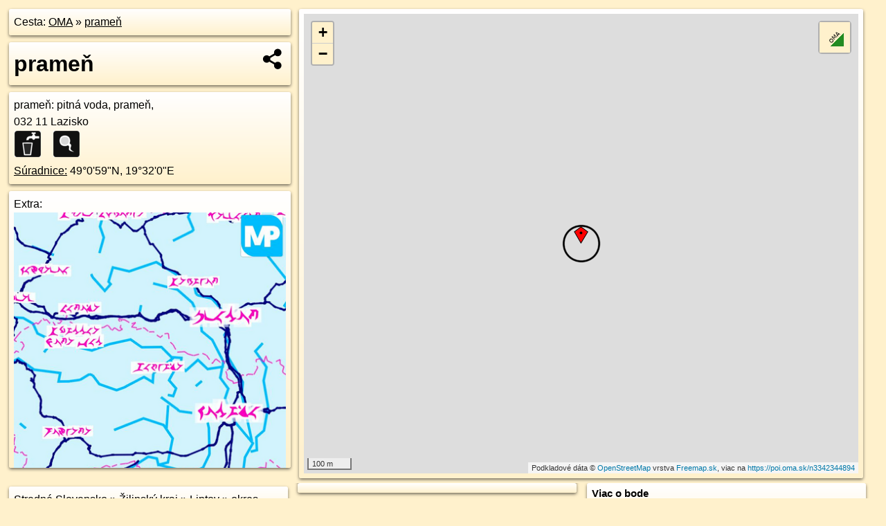

--- FILE ---
content_type: text/html; charset=UTF-8
request_url: https://poi.oma.sk/n3342344894
body_size: 4781
content:
<!DOCTYPE html>
<html lang="sk" dir="ltr">
<head>
	<title>prameň - oma.sk</title>
	<meta http-equiv="Content-Type" content="text/html; charset=utf-8">
	<meta name="keywords" content="prameň poi, n3342344894, Lazisko, lazisko, Nízke Tatry, nizke-tatry, Stredné Slovensko, stredne-slovensko, Žilinský kraj, zilinsky-kraj, okres Liptovský Mikuláš, okres-liptovsky-mikulas, Slovensko, slovensko, Liptov, liptov, Tatry, tatry, prameň, pramen, začiatok vodných tokov, pitná voda, pitna-voda, voda na pitie, turistické trasy, cyklotrasy, pohoria Slovenska, cykloatlas, cyklistické trasy, cykloportál, turisticka mapa, oma.sk">
	<meta name="description" content="prameň. na OMA.sk, portál o trasách a regiónoch SR.">
	<meta property="og:description" content="prameň. na OMA.sk."><meta name="apple-mobile-web-app-title" content="prameň - oma.sk"><link rel="canonical" href="https://poi.oma.sk/n3342344894"><meta property="og:url" content="https://poi.oma.sk/n3342344894"><meta property="og:locale" content="sk_SK">
	<meta name="audience" content="All"><link rel="preconnect" href="https://data.oma.sk"><meta name="robots" content="INDEX,FOLLOW"><meta name="revisit-after" content="7 days"><meta name="author" content="OMA.sk"><meta name="rating" content="Safe for Kids">
	<meta name="theme-color" content="#FFF1CC">
	<meta property="og:image" content="https://data.oma.sk/img/bod/poi.oma.sk-n3342344894.jpg"><meta property="twitter:image" content="https://data.oma.sk/img/bod/poi.oma.sk-n3342344894.jpg"><meta property="twitter:card" content="summary_large_image">
	<meta property='place:location:longitude' content='19.5335568'>
	<meta property='place:location:latitude' content='49.0164803'><meta property='og:type' content='place'><meta property='og:locality' content='Lazisko'>
	<meta property='og:title' content='prameň'>
	<link rel='manifest' href='https://poi.oma.sk/manifest.json'>
	<meta name="viewport" content="width=device-width, initial-scale=1.0, maximum-scale=1, minimum-scale=1, user-scalable=no">
	<style>.box{box-sizing:border-box;height:auto;overflow:hidden;cursor:default;margin:5px;margin-bottom:10px;vertical-align:top;box-shadow:0 2px 4px rgba(0,0,0,0.55);border-radius:3px;padding:7px;position:relative;background:linear-gradient(#fff,#fff1cc);display:block;justify-self:start;grid-template-rows:1fr auto;break-inside:avoid;width:99%}div.expander{max-height:250px;overflow:hidden}div.fixedh{height:333px}.smallprint{font-size:.8em;line-height:120%}#popiselementu,#informacie{min-height:167px;height:400px}#zoznam,.minhei{min-height:167px}#navigacia{overflow:hidden;height:200px}body>.box{float:left}h2,h1{margin-top:.1em;margin-bottom:.2em;line-height:150%;text-decoration:none;min-height:48px}h2 a{text-decoration:none}h3,h4{margin:0;margin-bottom:4px;text-decoration:none}p{margin:0}a,a:hover{color:#000}.box img.foto{padding-left:1%;padding-bottom:1%;width:48%;height:105px;object-fit:none;object-position:center}img{border-style:none;max-width:100%}.erb{width:31%;float:right;margin:1%}.poiz{min-width:50px;height:38px;margin:1px;background-repeat:no-repeat;display:inline-block}.shareicon{background-image:url('https://data.oma.sk/img/share.png');background-size:contain;background-repeat:no-repeat;display:inline-block;min-width:32px;padding-left:3px;height:32px;margin:1px 1px 1px 1px;float:right}body{background-color:#fff1cc;height:98%;width:98%;max-width:2100px;min-width:98%;font-family:Tahoma,Geneva,sans-serif;line-height:150%;color:#000}html{height:100%;width:99%}.atlasimg h3{position:absolute;top:90px;left:20px;background-color:white;padding:2px 5px 2px 5px;z-index:3}.erb .stvorec{position:relative;display:block;padding-bottom:100%}.atlasimg a{position:relative;display:block;padding-bottom:53%}.atlasimg img,.stvorec img{position:absolute;top:0;left:0;width:100%;height:auto}div.smallmap,.poimap{width:100%;height:100%}.mapafull #omask{height:100%}@media all and (max-width:840px){body,.smallprint ul{line-height:230%}a.poiz{margin:5px}}@media all and (max-width:500px){.mapafull{width:89%;height:70%}.nemapafull,.fullw{width:89%}.atlasimg{height:100px;overflow:hidden}.atlasimg h3{top:70px;left:20px}}@media all and (min-width:501px) and (max-width:840px){.mapafull{width:92%;height:70%}.nemapafull,.fullw{width:92%}.atlasimg h3{top:75px;left:20px}.atlasimg{height:120px;overflow:hidden}}@media all and (min-width:840px) and (max-width:1000px){.nemapafull{width:30%}.mapafull{width:61%}}@media all and (min-width:1001px) and (max-width:1400px){.nemapafull{width:23%}.mapafull{width:73%}}@media all and (min-width:1401px) and (max-width:1850px){.nemapafull{width:18%}.mapafull{width:77%}}@media all and (min-width:1851px){.nemapafull{width:15%}.mapafull{width:81%}}@media all and (min-width:840px){.fullw{width:98%}.mapafull{height:95%}}.brickcontent{column-gap:10px;margin-top:5px;margin-bottom:10px}@media all and (max-width:1000px){.rightmap,.leftbox{width:100%}.rightmap{height:500px}}@media all and (min-width:1001px){.topbox{display:grid;width:100%;gap:7px;padding-bottom:7px}.rightmap{height:100%}}@media all and (max-width:500px){.brickcontent{column-count:1}}@media all and (min-width:501px) and (max-width:1000px){.brickcontent,.leftbox{column-count:2}.topbox{grid-template-columns:1fr 1fr}.leftbox .biggerbox{column-span:all}}@media all and (min-width:1401px){.leftbox{column-count:2}.leftbox .biggerbox{column-span:all}}@media all and (min-width:1001px) and (max-width:1400px){.brickcontent{column-count:3}.topbox{grid-template-columns:1fr 2fr}}@media all and (min-width:1401px) and (max-width:1850px){.brickcontent{column-count:4}.topbox{grid-template-columns:2fr 2fr}}@media all and (min-width:1851px){.brickcontent{column-count:5}.topbox{grid-template-columns:2fr 3fr}}h3.expand{width:100%}span.right{font-weight:bold;font-size:1.2em;text-align:right;position:absolute;right:5px}.headerclickable{cursor:pointer}#tooltip{min-height:2.7em}span.r2{min-height:2em}.bottom{position:absolute;bottom:0;height:auto;background:white}.blue{background:#8acde3;opacity:.9;font-size:18px;font-weight:bold}ul,ol{margin-top:0;margin-bottom:0;padding-left:20px}ol{padding-left:3em}ul{list-style-type:circle}img.foto-bigger,img.pocasie-img{width:100%}.twtr-tweet-text{font-size:125%}div.box>form>input.search,div.box>input.search,#redir{width:98%;margin:4px;padding:4px;border:#000 1px solid;border-radius:3px;padding-right:0;padding-left:0;margin-top:4px;margin-bottom:4px;background-color:#fff1cc;color:#000;font-weight:bold}#navigacia path{fill:#fff1cc;stroke:#000;stroke-width:2px}#navigacia path:hover{fill:#fff}tr:nth-child(even){background:#fff1cc}tr:nth-child(odd){background:#fff}iframe{scrolling:no;frameborder:0;border:0;overflow:hidden;width:100%;height:400px}a,button{touch-action:manipulation}</style>
	<link rel="apple-touch-icon" type="image/png" href="https://data.oma.sk/img/t/180/logo.png" sizes="180x180">
	<link rel="icon" type="image/png" href="https://data.oma.sk/img/t/96/logo.png" sizes="96x96"><link rel="icon" type="image/png" href="https://data.oma.sk/img/t/192/logo.png" sizes="192x192"><link rel="icon" type="image/png" href="https://data.oma.sk/img/t/512/logo.png" sizes="512x512">
	<meta name="msapplication-TileImage" content="https://data.oma.sk/img/t/144/logo.png"><link rel="shortcut icon" href="https://poi.oma.sk/favicon.ico"><link rel="icon" type="image/svg+xml" href="https://data.oma.sk/img/t/512/logo.svg">
	<meta name="msapplication-config" content="https://www.oma.sk/browserconfig.xml"><meta name="msapplication-TileColor" content="#FFF1CC">
	<meta property="article:author" content="https://www.facebook.com/wwwOMAsk/"><meta name="twitter:site" content="@wwwOMAsk">
</head>
<body>
<div class='topbox'>
 <div class='leftbox'>
<p class='box biggerbox'>Cesta: <a href='https://www.oma.sk'>OMA</a> &raquo; <a href='https://poi.oma.sk/n3342344894'>prameň</a></p>
<h1 class='box biggerbox'>prameň</h1>
 <div class='box vcard'><span class='fn'>prameň</span>: pitná voda, prameň, <div class="adr"> <span class="postal-code">032 11</span> <span class="locality">Lazisko</span></div> <span class="ikony-right"><a  class='poiz ik-pitna-voda' href='https://www.oma.sk/stravovanie/voda' title='pitná voda na Slovensku'></a> <a  class='poiz ik-pramen' href='https://www.oma.sk/priroda/pramen' title='prameň na Slovensku'></a> </span><div class='geo'><a href='https://www.freemap.sk/?map=15/49.0164803/19.5335568&layers=X&tool=route-planner&points=49.0164803/19.5335568,&transport=foot' title='choď na freemap.sk' target='_BLANK' rel='noopener'>Súradnice:</a> <span class='latitude' title='49.0164803'>49&deg;0'59"N</span>, <span class='longitude' title='19.5335568'>19&deg;32'0"E</span></div></div><div class='box' id='popiselementu'><span class='lazy' data-loader='ajax' data-src='/js/rek.php?osm_id=3342344894'></span></div></div>
<div class='box rightmap'><div class='poimap smallmap' id='omask' data-lat='49.0164803' data-lon='19.5335568'></div></div>
</div><div class='brickcontent'>
<div class="box"><a href="https://stredne-slovensko.oma.sk">Stredné Slovensko</a> &raquo; <a href="https://zilinsky-kraj.oma.sk">Žilinský kraj</a> &raquo; <a href="https://liptov.oma.sk">Liptov</a> &raquo; <a href="https://okres-liptovsky-mikulas.oma.sk">okres Liptovský Mikuláš</a> &raquo; <a href="https://lazisko.oma.sk">Lazisko</a></div><div class='box markers'><h3>Stravovanie</h3><a href="https://poi.oma.sk/n7078520924" id="n7078520924a1" data-lon="19.53378" data-lat="49.0174014" title=" vzdialené 104&nbsp;m, smer sever-severovýchodne 14&deg;" data-ikona="pramen">prameň</a> <span class='clickable' title=' vzdialené 104&nbsp;m, smer sever-severovýchodne 14&deg;'> &curren;</span>, <a href="https://poi.oma.sk/n7078520932" id="n7078520932a1" data-lon="19.5340211" data-lat="49.0173942" title=" vzdialené 107&nbsp;m, smer sever-severovýchodne 27&deg;" data-ikona="pramen">prameň</a> <span class='clickable' title=' vzdialené 107&nbsp;m, smer sever-severovýchodne 27&deg;'> &curren;</span>, <a href="https://poi.oma.sk/n7078520939" id="n7078520939a1" data-lon="19.533563" data-lat="49.0176457" title=" vzdialené 130&nbsp;m, smer severne 0&deg;" data-ikona="pramen">prameň</a> <span class='clickable' title=' vzdialené 130&nbsp;m, smer severne 0&deg;'> &curren;</span></div>
<div class='box markers'><h3>Turistika</h3><a href="https://poi.oma.sk/n7078520940" id="n7078520940a2" data-lon="19.5338836" data-lat="49.0173537" title=" vzdialené 100&nbsp;m, smer sever-severovýchodne 21&deg;" data-ikona="posed">poľovnícky posed</a> <span class='clickable' title=' vzdialené 100&nbsp;m, smer sever-severovýchodne 21&deg;'> &curren;</span></div>
<div class='box markers'><h3>Príroda</h3><a href="https://poi.oma.sk/n7078520924" id="n7078520924a3" data-lon="19.53378" data-lat="49.0174014" title=" vzdialené 104&nbsp;m, smer sever-severovýchodne 14&deg;" data-ikona="pramen">prameň</a> <span class='clickable' title=' vzdialené 104&nbsp;m, smer sever-severovýchodne 14&deg;'> &curren;</span>, <a href="https://poi.oma.sk/n7078520932" id="n7078520932a3" data-lon="19.5340211" data-lat="49.0173942" title=" vzdialené 107&nbsp;m, smer sever-severovýchodne 27&deg;" data-ikona="pramen">prameň</a> <span class='clickable' title=' vzdialené 107&nbsp;m, smer sever-severovýchodne 27&deg;'> &curren;</span>, <a href="https://poi.oma.sk/n7078520939" id="n7078520939a3" data-lon="19.533563" data-lat="49.0176457" title=" vzdialené 130&nbsp;m, smer severne 0&deg;" data-ikona="pramen">prameň</a> <span class='clickable' title=' vzdialené 130&nbsp;m, smer severne 0&deg;'> &curren;</span></div>
<div id='toposcope' class='box'></div>
<div class='box'><h3>V kategóriách</h3><a href='https://lazisko.oma.sk/priroda/pramen' title='prameň v Lazisko'>prameň v Lazisko 308x</a>, <a href='https://lazisko.oma.sk/stravovanie/voda' title='pitná voda v Lazisko'>pitná voda v Lazisko 308x</a>, <a href='https://nizke-tatry.oma.sk/priroda/pramen' title='prameň v Nízke Tatry'>prameň v Nízke Tatry 2396x</a>, <a href='https://nizke-tatry.oma.sk/stravovanie/voda' title='pitná voda v Nízke Tatry'>pitná voda v Nízke Tatry 2419x</a>, <a href='https://okres-liptovsky-mikulas.oma.sk/priroda/pramen' title='prameň v okres Liptovský Mikuláš'>prameň v okres Liptovský Mikuláš 2712x</a>, <a href='https://okres-liptovsky-mikulas.oma.sk/stravovanie/voda' title='pitná voda v okres Liptovský Mikuláš'>pitná voda v okres Liptovský Mikuláš 2731x</a>, <a href='https://liptov.oma.sk/priroda/pramen' title='prameň v Liptov'>prameň v Liptov 6227x</a>, <a href='https://liptov.oma.sk/stravovanie/voda' title='pitná voda v Liptov'>pitná voda v Liptov 6271x</a>, <a href='https://zilinsky-kraj.oma.sk/priroda/pramen' title='prameň v Žilinský kraj'>prameň v Žilinský kraj 7069x</a>, <a href='https://zilinsky-kraj.oma.sk/stravovanie/voda' title='pitná voda v Žilinský kraj'>pitná voda v Žilinský kraj 7174x</a>, <a href='https://stredne-slovensko.oma.sk/priroda/pramen' title='prameň v Stredné Slovensko'>prameň v Stredné Slovensko 8312x</a>, <a href='https://stredne-slovensko.oma.sk/stravovanie/voda' title='pitná voda v Stredné Slovensko'>pitná voda v Stredné Slovensko 8525x</a></div>
<div class='box smallprint'><h3>Viac o bode</h3>Viac info: <a href='https://www.openstreetmap.org/edit?editor=id&amp;node=3342344894'>aktualizovať mapu</a>, <a href='https://www.openstreetmap.org/edit?editor=remote&amp;node=3342344894'>uprav v JOSM (pokročilé)</a>, <a  href='https://www.openstreetmap.org/browse/node/3342344894' target='_BLANK' rel='nofollow'>3342344894</a>, <div class='geo'><a href='https://www.freemap.sk/?map=15/49.0164803/19.5335568&layers=X&tool=route-planner&points=49.0164803/19.5335568,&transport=foot' title='choď na freemap.sk' target='_BLANK' rel='noopener'>Súradnice:</a> <span class='latitude' title='49.0164803'>49&deg;0'59"N</span>, <span class='longitude' title='19.5335568'>19&deg;32'0"E</span></div><a href='https://data.oma.sk/gpx/gpx-ref.php?osm_id=3342344894&typ=poi&format=gpx'>stiahni GPX</a>, lon: 19.5335568, lat: 49.0164803, og type: place, og locality: Lazisko, </div>
</div><div class='brickcontent'>
<div class='box atlasimg'><a href='https://poi.oma.sk/n3342344894'><img src='https://data.oma.sk/img/bod/poi.oma.sk-n3342344894.jpg' alt='prameň' loading='lazy' ></a></div>
<div class='box'><iframe class='lazy' title='facebook stránky' data-src='https://www.facebook.com/plugins/likebox.php?href=https://www.facebook.com/wwwOMAsk&amp;colorscheme=light&amp;show_faces=false&amp;stream=true&amp;header=false&amp;height=400&amp;scrolling=false&amp;border=0'></iframe></div>
<div class='box dbox smallprint'><h3>Viac o nás</h3><ul><li><a href='https://twitter.com/wwwOMAsk'>nájdete nás na twittri</a></li><li><a href='https://www.facebook.com/wwwOMAsk/'>alebo na faceboooku</a></li><li><a href='https://www.oma.sk/spravy/'>alebo aj v správach</a></li></ul></div>
<div class="box lazy minhei" data-loader="ajax" data-src="https://data.oma.sk/img/oma-hladaj.html"></div>
<div class='box dbox smallprint'><h3>Podpor projekt OMA:</h3><a href='https://poi.oma.sk/n3342344894'><img class='erb' src='https://data.oma.sk/img/qr/poi.oma.sk/n3342344894.png' alt='QR kód na túto stránku poi.oma.sk n3342344894' loading='lazy'></a><p>Spojte sa s nami <a href='https://www.facebook.com/wwwOMAsk/' title='OMA.sk facebook stránka'>na facebooku</a>, <a href='https://www.facebook.com/sharer.php?u=https://poi.oma.sk/n3342344894&amp;t=prame%C5%88' title='zdieľať na Facebook' rel='nofollow'>zdieľajte túto stránku na Facebooku</a>, <a href='https://twitter.com/home?status=prame%C5%88%3A+https%3A%2F%2Fpoi.oma.sk%2Fn3342344894' title='zdieľať na Twitter' rel='nofollow'>na Twittri</a>, alebo umiestnite odkaz na svoju stránku.</p><p>Ale hlavne doplňte dáta do Openstreetmap, články do wikipédie, ...</p> </div>
<div class='box smallprint'><h3>Zdroj dát</h3>Mapové údaje pochádzajú z <a href='https://www.openstreetmap.org/' rel='noopener'>www.OpenStreetMap.org</a>, databáza je prístupná pod licenciou <a href='https://www.openstreetmap.org/copyright' rel='noopener'>ODbL</a>. <a href='https://www.oma.sk/' title='OMA vie všetko'><img src='https://data.oma.sk/img/t/100/logo.png' data-retina='https://data.oma.sk/img/t/200/logo.png' alt='OMA logo' class='erb' loading='lazy'></a>Mapový podklad vytvára a aktualizuje <a href='https://www.freemap.sk/'>Freemap Slovakia (www.freemap.sk)</a>, šíriteľný pod licenciou CC-BY-SA. Fotky sme čerpali z galérie portálu freemap.sk, autori fotiek sú uvedení pri jednotlivých fotkách a sú šíriteľné pod licenciou CC a z wikipédie. Výškový profil trás čerpáme z <a href='https://www2.jpl.nasa.gov/srtm/'>SRTM</a>. Niečo vám chýba? <a href='https://wiki.openstreetmap.org/wiki/Sk:WikiProjekt_Slovensko' rel='noopener'>Pridajte to</a>. Sme radi, že tvoríte slobodnú wiki mapu sveta.</div>
<script src='https://data.oma.sk/img/oma-nomap2.js?v=4' defer></script>
</div></body></html>